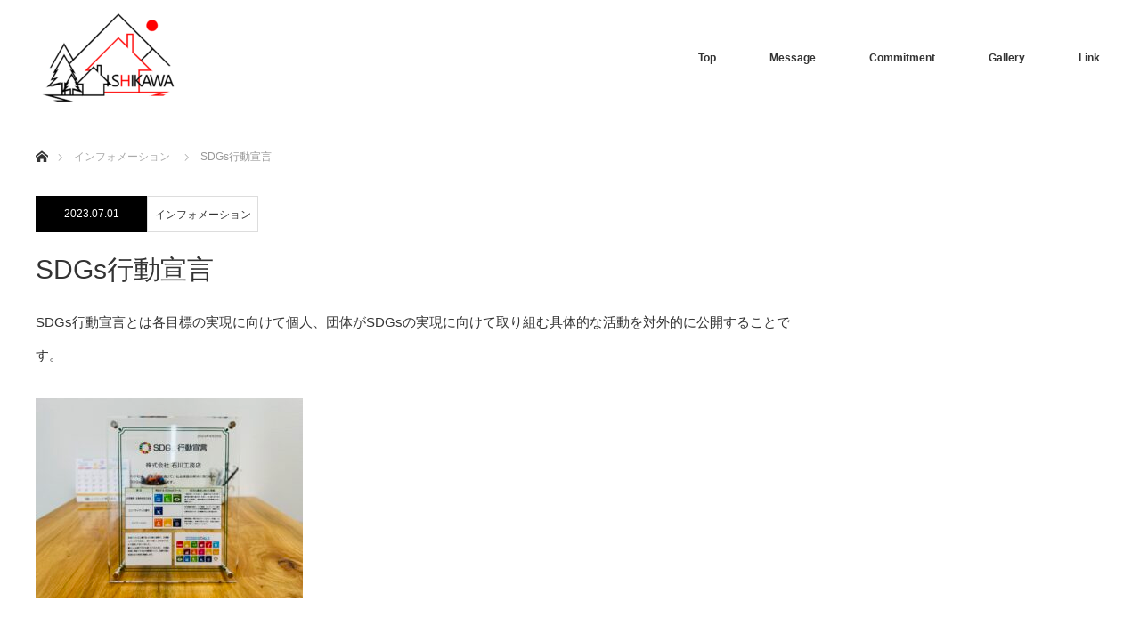

--- FILE ---
content_type: text/html; charset=UTF-8
request_url: https://ishikawa-yamagata.com/info/sdgs%E8%A1%8C%E5%8B%95%E5%AE%A3%E8%A8%80/
body_size: 13099
content:
<!DOCTYPE html>
<html class="pc" lang="ja">
<head>
<meta charset="UTF-8">
<!--[if IE]><meta http-equiv="X-UA-Compatible" content="IE=edge"><![endif]-->
<meta name="viewport" content="width=device-width">
<title>SDGs行動宣言 | 株式会社石川工務店</title>
<meta name="description" content="SDGs行動宣言とは各目標の実現に向けて個人、団体がSDGsの実現に向けて取り組む具体的な活動を対外的に公開することです。我が社ではこのような企業活動を通して、社会課題の解決に取り組みSDGs達成を目指します。">
<link rel="pingback" href="https://ishikawa-yamagata.com/xmlrpc.php">
<!-- Google tag (gtag.js) --><script async src="https://www.googletagmanager.com/gtag/js?id=G-LP88998E5J"></script><script>window.dataLayer = window.dataLayer || [];function gtag(){dataLayer.push(arguments);}gtag('js', new Date());gtag('config', 'G-LP88998E5J');</script>
<meta name='robots' content='max-image-preview:large' />
<link rel="alternate" type="application/rss+xml" title="株式会社石川工務店 &raquo; フィード" href="https://ishikawa-yamagata.com/feed/" />
<link rel="alternate" type="application/rss+xml" title="株式会社石川工務店 &raquo; コメントフィード" href="https://ishikawa-yamagata.com/comments/feed/" />
<link rel="alternate" title="oEmbed (JSON)" type="application/json+oembed" href="https://ishikawa-yamagata.com/wp-json/oembed/1.0/embed?url=https%3A%2F%2Fishikawa-yamagata.com%2Finfo%2Fsdgs%25e8%25a1%258c%25e5%258b%2595%25e5%25ae%25a3%25e8%25a8%2580%2F" />
<link rel="alternate" title="oEmbed (XML)" type="text/xml+oembed" href="https://ishikawa-yamagata.com/wp-json/oembed/1.0/embed?url=https%3A%2F%2Fishikawa-yamagata.com%2Finfo%2Fsdgs%25e8%25a1%258c%25e5%258b%2595%25e5%25ae%25a3%25e8%25a8%2580%2F&#038;format=xml" />
<meta name="description" content="SDGs行動宣言とは各目標の実現に向けて個人、団体がSDGsの実現に向けて取り組む具体的な活動を対外的に公開することです。我が社ではこのような企業活動を通して、社会課題の解決に取り組みSDGs達成を目指します。" /><style id='wp-img-auto-sizes-contain-inline-css' type='text/css'>
img:is([sizes=auto i],[sizes^="auto," i]){contain-intrinsic-size:3000px 1500px}
/*# sourceURL=wp-img-auto-sizes-contain-inline-css */
</style>
<link rel='stylesheet' id='style-css' href='https://ishikawa-yamagata.com/wp-content/themes/monolith_tcd042/style.css?ver=1.8.3' type='text/css' media='all' />
<link rel='stylesheet' id='vkExUnit_common_style-css' href='https://ishikawa-yamagata.com/wp-content/plugins/vk-all-in-one-expansion-unit/assets/css/vkExUnit_style.css?ver=9.99.3.0' type='text/css' media='all' />
<style id='vkExUnit_common_style-inline-css' type='text/css'>
.veu_promotion-alert__content--text { border: 1px solid rgba(0,0,0,0.125); padding: 0.5em 1em; border-radius: var(--vk-size-radius); margin-bottom: var(--vk-margin-block-bottom); font-size: 0.875rem; } /* Alert Content部分に段落タグを入れた場合に最後の段落の余白を0にする */ .veu_promotion-alert__content--text p:last-of-type{ margin-bottom:0; margin-top: 0; }
:root {--ver_page_top_button_url:url(https://ishikawa-yamagata.com/wp-content/plugins/vk-all-in-one-expansion-unit/assets/images/to-top-btn-icon.svg);}@font-face {font-weight: normal;font-style: normal;font-family: "vk_sns";src: url("https://ishikawa-yamagata.com/wp-content/plugins/vk-all-in-one-expansion-unit/inc/sns/icons/fonts/vk_sns.eot?-bq20cj");src: url("https://ishikawa-yamagata.com/wp-content/plugins/vk-all-in-one-expansion-unit/inc/sns/icons/fonts/vk_sns.eot?#iefix-bq20cj") format("embedded-opentype"),url("https://ishikawa-yamagata.com/wp-content/plugins/vk-all-in-one-expansion-unit/inc/sns/icons/fonts/vk_sns.woff?-bq20cj") format("woff"),url("https://ishikawa-yamagata.com/wp-content/plugins/vk-all-in-one-expansion-unit/inc/sns/icons/fonts/vk_sns.ttf?-bq20cj") format("truetype"),url("https://ishikawa-yamagata.com/wp-content/plugins/vk-all-in-one-expansion-unit/inc/sns/icons/fonts/vk_sns.svg?-bq20cj#vk_sns") format("svg");}
/*# sourceURL=vkExUnit_common_style-inline-css */
</style>
<style id='wp-emoji-styles-inline-css' type='text/css'>

	img.wp-smiley, img.emoji {
		display: inline !important;
		border: none !important;
		box-shadow: none !important;
		height: 1em !important;
		width: 1em !important;
		margin: 0 0.07em !important;
		vertical-align: -0.1em !important;
		background: none !important;
		padding: 0 !important;
	}
/*# sourceURL=wp-emoji-styles-inline-css */
</style>
<style id='wp-block-library-inline-css' type='text/css'>
:root{--wp-block-synced-color:#7a00df;--wp-block-synced-color--rgb:122,0,223;--wp-bound-block-color:var(--wp-block-synced-color);--wp-editor-canvas-background:#ddd;--wp-admin-theme-color:#007cba;--wp-admin-theme-color--rgb:0,124,186;--wp-admin-theme-color-darker-10:#006ba1;--wp-admin-theme-color-darker-10--rgb:0,107,160.5;--wp-admin-theme-color-darker-20:#005a87;--wp-admin-theme-color-darker-20--rgb:0,90,135;--wp-admin-border-width-focus:2px}@media (min-resolution:192dpi){:root{--wp-admin-border-width-focus:1.5px}}.wp-element-button{cursor:pointer}:root .has-very-light-gray-background-color{background-color:#eee}:root .has-very-dark-gray-background-color{background-color:#313131}:root .has-very-light-gray-color{color:#eee}:root .has-very-dark-gray-color{color:#313131}:root .has-vivid-green-cyan-to-vivid-cyan-blue-gradient-background{background:linear-gradient(135deg,#00d084,#0693e3)}:root .has-purple-crush-gradient-background{background:linear-gradient(135deg,#34e2e4,#4721fb 50%,#ab1dfe)}:root .has-hazy-dawn-gradient-background{background:linear-gradient(135deg,#faaca8,#dad0ec)}:root .has-subdued-olive-gradient-background{background:linear-gradient(135deg,#fafae1,#67a671)}:root .has-atomic-cream-gradient-background{background:linear-gradient(135deg,#fdd79a,#004a59)}:root .has-nightshade-gradient-background{background:linear-gradient(135deg,#330968,#31cdcf)}:root .has-midnight-gradient-background{background:linear-gradient(135deg,#020381,#2874fc)}:root{--wp--preset--font-size--normal:16px;--wp--preset--font-size--huge:42px}.has-regular-font-size{font-size:1em}.has-larger-font-size{font-size:2.625em}.has-normal-font-size{font-size:var(--wp--preset--font-size--normal)}.has-huge-font-size{font-size:var(--wp--preset--font-size--huge)}.has-text-align-center{text-align:center}.has-text-align-left{text-align:left}.has-text-align-right{text-align:right}.has-fit-text{white-space:nowrap!important}#end-resizable-editor-section{display:none}.aligncenter{clear:both}.items-justified-left{justify-content:flex-start}.items-justified-center{justify-content:center}.items-justified-right{justify-content:flex-end}.items-justified-space-between{justify-content:space-between}.screen-reader-text{border:0;clip-path:inset(50%);height:1px;margin:-1px;overflow:hidden;padding:0;position:absolute;width:1px;word-wrap:normal!important}.screen-reader-text:focus{background-color:#ddd;clip-path:none;color:#444;display:block;font-size:1em;height:auto;left:5px;line-height:normal;padding:15px 23px 14px;text-decoration:none;top:5px;width:auto;z-index:100000}html :where(.has-border-color){border-style:solid}html :where([style*=border-top-color]){border-top-style:solid}html :where([style*=border-right-color]){border-right-style:solid}html :where([style*=border-bottom-color]){border-bottom-style:solid}html :where([style*=border-left-color]){border-left-style:solid}html :where([style*=border-width]){border-style:solid}html :where([style*=border-top-width]){border-top-style:solid}html :where([style*=border-right-width]){border-right-style:solid}html :where([style*=border-bottom-width]){border-bottom-style:solid}html :where([style*=border-left-width]){border-left-style:solid}html :where(img[class*=wp-image-]){height:auto;max-width:100%}:where(figure){margin:0 0 1em}html :where(.is-position-sticky){--wp-admin--admin-bar--position-offset:var(--wp-admin--admin-bar--height,0px)}@media screen and (max-width:600px){html :where(.is-position-sticky){--wp-admin--admin-bar--position-offset:0px}}

/*# sourceURL=wp-block-library-inline-css */
</style><style id='wp-block-image-inline-css' type='text/css'>
.wp-block-image>a,.wp-block-image>figure>a{display:inline-block}.wp-block-image img{box-sizing:border-box;height:auto;max-width:100%;vertical-align:bottom}@media not (prefers-reduced-motion){.wp-block-image img.hide{visibility:hidden}.wp-block-image img.show{animation:show-content-image .4s}}.wp-block-image[style*=border-radius] img,.wp-block-image[style*=border-radius]>a{border-radius:inherit}.wp-block-image.has-custom-border img{box-sizing:border-box}.wp-block-image.aligncenter{text-align:center}.wp-block-image.alignfull>a,.wp-block-image.alignwide>a{width:100%}.wp-block-image.alignfull img,.wp-block-image.alignwide img{height:auto;width:100%}.wp-block-image .aligncenter,.wp-block-image .alignleft,.wp-block-image .alignright,.wp-block-image.aligncenter,.wp-block-image.alignleft,.wp-block-image.alignright{display:table}.wp-block-image .aligncenter>figcaption,.wp-block-image .alignleft>figcaption,.wp-block-image .alignright>figcaption,.wp-block-image.aligncenter>figcaption,.wp-block-image.alignleft>figcaption,.wp-block-image.alignright>figcaption{caption-side:bottom;display:table-caption}.wp-block-image .alignleft{float:left;margin:.5em 1em .5em 0}.wp-block-image .alignright{float:right;margin:.5em 0 .5em 1em}.wp-block-image .aligncenter{margin-left:auto;margin-right:auto}.wp-block-image :where(figcaption){margin-bottom:1em;margin-top:.5em}.wp-block-image.is-style-circle-mask img{border-radius:9999px}@supports ((-webkit-mask-image:none) or (mask-image:none)) or (-webkit-mask-image:none){.wp-block-image.is-style-circle-mask img{border-radius:0;-webkit-mask-image:url('data:image/svg+xml;utf8,<svg viewBox="0 0 100 100" xmlns="http://www.w3.org/2000/svg"><circle cx="50" cy="50" r="50"/></svg>');mask-image:url('data:image/svg+xml;utf8,<svg viewBox="0 0 100 100" xmlns="http://www.w3.org/2000/svg"><circle cx="50" cy="50" r="50"/></svg>');mask-mode:alpha;-webkit-mask-position:center;mask-position:center;-webkit-mask-repeat:no-repeat;mask-repeat:no-repeat;-webkit-mask-size:contain;mask-size:contain}}:root :where(.wp-block-image.is-style-rounded img,.wp-block-image .is-style-rounded img){border-radius:9999px}.wp-block-image figure{margin:0}.wp-lightbox-container{display:flex;flex-direction:column;position:relative}.wp-lightbox-container img{cursor:zoom-in}.wp-lightbox-container img:hover+button{opacity:1}.wp-lightbox-container button{align-items:center;backdrop-filter:blur(16px) saturate(180%);background-color:#5a5a5a40;border:none;border-radius:4px;cursor:zoom-in;display:flex;height:20px;justify-content:center;opacity:0;padding:0;position:absolute;right:16px;text-align:center;top:16px;width:20px;z-index:100}@media not (prefers-reduced-motion){.wp-lightbox-container button{transition:opacity .2s ease}}.wp-lightbox-container button:focus-visible{outline:3px auto #5a5a5a40;outline:3px auto -webkit-focus-ring-color;outline-offset:3px}.wp-lightbox-container button:hover{cursor:pointer;opacity:1}.wp-lightbox-container button:focus{opacity:1}.wp-lightbox-container button:focus,.wp-lightbox-container button:hover,.wp-lightbox-container button:not(:hover):not(:active):not(.has-background){background-color:#5a5a5a40;border:none}.wp-lightbox-overlay{box-sizing:border-box;cursor:zoom-out;height:100vh;left:0;overflow:hidden;position:fixed;top:0;visibility:hidden;width:100%;z-index:100000}.wp-lightbox-overlay .close-button{align-items:center;cursor:pointer;display:flex;justify-content:center;min-height:40px;min-width:40px;padding:0;position:absolute;right:calc(env(safe-area-inset-right) + 16px);top:calc(env(safe-area-inset-top) + 16px);z-index:5000000}.wp-lightbox-overlay .close-button:focus,.wp-lightbox-overlay .close-button:hover,.wp-lightbox-overlay .close-button:not(:hover):not(:active):not(.has-background){background:none;border:none}.wp-lightbox-overlay .lightbox-image-container{height:var(--wp--lightbox-container-height);left:50%;overflow:hidden;position:absolute;top:50%;transform:translate(-50%,-50%);transform-origin:top left;width:var(--wp--lightbox-container-width);z-index:9999999999}.wp-lightbox-overlay .wp-block-image{align-items:center;box-sizing:border-box;display:flex;height:100%;justify-content:center;margin:0;position:relative;transform-origin:0 0;width:100%;z-index:3000000}.wp-lightbox-overlay .wp-block-image img{height:var(--wp--lightbox-image-height);min-height:var(--wp--lightbox-image-height);min-width:var(--wp--lightbox-image-width);width:var(--wp--lightbox-image-width)}.wp-lightbox-overlay .wp-block-image figcaption{display:none}.wp-lightbox-overlay button{background:none;border:none}.wp-lightbox-overlay .scrim{background-color:#fff;height:100%;opacity:.9;position:absolute;width:100%;z-index:2000000}.wp-lightbox-overlay.active{visibility:visible}@media not (prefers-reduced-motion){.wp-lightbox-overlay.active{animation:turn-on-visibility .25s both}.wp-lightbox-overlay.active img{animation:turn-on-visibility .35s both}.wp-lightbox-overlay.show-closing-animation:not(.active){animation:turn-off-visibility .35s both}.wp-lightbox-overlay.show-closing-animation:not(.active) img{animation:turn-off-visibility .25s both}.wp-lightbox-overlay.zoom.active{animation:none;opacity:1;visibility:visible}.wp-lightbox-overlay.zoom.active .lightbox-image-container{animation:lightbox-zoom-in .4s}.wp-lightbox-overlay.zoom.active .lightbox-image-container img{animation:none}.wp-lightbox-overlay.zoom.active .scrim{animation:turn-on-visibility .4s forwards}.wp-lightbox-overlay.zoom.show-closing-animation:not(.active){animation:none}.wp-lightbox-overlay.zoom.show-closing-animation:not(.active) .lightbox-image-container{animation:lightbox-zoom-out .4s}.wp-lightbox-overlay.zoom.show-closing-animation:not(.active) .lightbox-image-container img{animation:none}.wp-lightbox-overlay.zoom.show-closing-animation:not(.active) .scrim{animation:turn-off-visibility .4s forwards}}@keyframes show-content-image{0%{visibility:hidden}99%{visibility:hidden}to{visibility:visible}}@keyframes turn-on-visibility{0%{opacity:0}to{opacity:1}}@keyframes turn-off-visibility{0%{opacity:1;visibility:visible}99%{opacity:0;visibility:visible}to{opacity:0;visibility:hidden}}@keyframes lightbox-zoom-in{0%{transform:translate(calc((-100vw + var(--wp--lightbox-scrollbar-width))/2 + var(--wp--lightbox-initial-left-position)),calc(-50vh + var(--wp--lightbox-initial-top-position))) scale(var(--wp--lightbox-scale))}to{transform:translate(-50%,-50%) scale(1)}}@keyframes lightbox-zoom-out{0%{transform:translate(-50%,-50%) scale(1);visibility:visible}99%{visibility:visible}to{transform:translate(calc((-100vw + var(--wp--lightbox-scrollbar-width))/2 + var(--wp--lightbox-initial-left-position)),calc(-50vh + var(--wp--lightbox-initial-top-position))) scale(var(--wp--lightbox-scale));visibility:hidden}}
/*# sourceURL=https://ishikawa-yamagata.com/wp-includes/blocks/image/style.min.css */
</style>
<style id='global-styles-inline-css' type='text/css'>
:root{--wp--preset--aspect-ratio--square: 1;--wp--preset--aspect-ratio--4-3: 4/3;--wp--preset--aspect-ratio--3-4: 3/4;--wp--preset--aspect-ratio--3-2: 3/2;--wp--preset--aspect-ratio--2-3: 2/3;--wp--preset--aspect-ratio--16-9: 16/9;--wp--preset--aspect-ratio--9-16: 9/16;--wp--preset--color--black: #000000;--wp--preset--color--cyan-bluish-gray: #abb8c3;--wp--preset--color--white: #ffffff;--wp--preset--color--pale-pink: #f78da7;--wp--preset--color--vivid-red: #cf2e2e;--wp--preset--color--luminous-vivid-orange: #ff6900;--wp--preset--color--luminous-vivid-amber: #fcb900;--wp--preset--color--light-green-cyan: #7bdcb5;--wp--preset--color--vivid-green-cyan: #00d084;--wp--preset--color--pale-cyan-blue: #8ed1fc;--wp--preset--color--vivid-cyan-blue: #0693e3;--wp--preset--color--vivid-purple: #9b51e0;--wp--preset--gradient--vivid-cyan-blue-to-vivid-purple: linear-gradient(135deg,rgb(6,147,227) 0%,rgb(155,81,224) 100%);--wp--preset--gradient--light-green-cyan-to-vivid-green-cyan: linear-gradient(135deg,rgb(122,220,180) 0%,rgb(0,208,130) 100%);--wp--preset--gradient--luminous-vivid-amber-to-luminous-vivid-orange: linear-gradient(135deg,rgb(252,185,0) 0%,rgb(255,105,0) 100%);--wp--preset--gradient--luminous-vivid-orange-to-vivid-red: linear-gradient(135deg,rgb(255,105,0) 0%,rgb(207,46,46) 100%);--wp--preset--gradient--very-light-gray-to-cyan-bluish-gray: linear-gradient(135deg,rgb(238,238,238) 0%,rgb(169,184,195) 100%);--wp--preset--gradient--cool-to-warm-spectrum: linear-gradient(135deg,rgb(74,234,220) 0%,rgb(151,120,209) 20%,rgb(207,42,186) 40%,rgb(238,44,130) 60%,rgb(251,105,98) 80%,rgb(254,248,76) 100%);--wp--preset--gradient--blush-light-purple: linear-gradient(135deg,rgb(255,206,236) 0%,rgb(152,150,240) 100%);--wp--preset--gradient--blush-bordeaux: linear-gradient(135deg,rgb(254,205,165) 0%,rgb(254,45,45) 50%,rgb(107,0,62) 100%);--wp--preset--gradient--luminous-dusk: linear-gradient(135deg,rgb(255,203,112) 0%,rgb(199,81,192) 50%,rgb(65,88,208) 100%);--wp--preset--gradient--pale-ocean: linear-gradient(135deg,rgb(255,245,203) 0%,rgb(182,227,212) 50%,rgb(51,167,181) 100%);--wp--preset--gradient--electric-grass: linear-gradient(135deg,rgb(202,248,128) 0%,rgb(113,206,126) 100%);--wp--preset--gradient--midnight: linear-gradient(135deg,rgb(2,3,129) 0%,rgb(40,116,252) 100%);--wp--preset--font-size--small: 13px;--wp--preset--font-size--medium: 20px;--wp--preset--font-size--large: 36px;--wp--preset--font-size--x-large: 42px;--wp--preset--spacing--20: 0.44rem;--wp--preset--spacing--30: 0.67rem;--wp--preset--spacing--40: 1rem;--wp--preset--spacing--50: 1.5rem;--wp--preset--spacing--60: 2.25rem;--wp--preset--spacing--70: 3.38rem;--wp--preset--spacing--80: 5.06rem;--wp--preset--shadow--natural: 6px 6px 9px rgba(0, 0, 0, 0.2);--wp--preset--shadow--deep: 12px 12px 50px rgba(0, 0, 0, 0.4);--wp--preset--shadow--sharp: 6px 6px 0px rgba(0, 0, 0, 0.2);--wp--preset--shadow--outlined: 6px 6px 0px -3px rgb(255, 255, 255), 6px 6px rgb(0, 0, 0);--wp--preset--shadow--crisp: 6px 6px 0px rgb(0, 0, 0);}:where(.is-layout-flex){gap: 0.5em;}:where(.is-layout-grid){gap: 0.5em;}body .is-layout-flex{display: flex;}.is-layout-flex{flex-wrap: wrap;align-items: center;}.is-layout-flex > :is(*, div){margin: 0;}body .is-layout-grid{display: grid;}.is-layout-grid > :is(*, div){margin: 0;}:where(.wp-block-columns.is-layout-flex){gap: 2em;}:where(.wp-block-columns.is-layout-grid){gap: 2em;}:where(.wp-block-post-template.is-layout-flex){gap: 1.25em;}:where(.wp-block-post-template.is-layout-grid){gap: 1.25em;}.has-black-color{color: var(--wp--preset--color--black) !important;}.has-cyan-bluish-gray-color{color: var(--wp--preset--color--cyan-bluish-gray) !important;}.has-white-color{color: var(--wp--preset--color--white) !important;}.has-pale-pink-color{color: var(--wp--preset--color--pale-pink) !important;}.has-vivid-red-color{color: var(--wp--preset--color--vivid-red) !important;}.has-luminous-vivid-orange-color{color: var(--wp--preset--color--luminous-vivid-orange) !important;}.has-luminous-vivid-amber-color{color: var(--wp--preset--color--luminous-vivid-amber) !important;}.has-light-green-cyan-color{color: var(--wp--preset--color--light-green-cyan) !important;}.has-vivid-green-cyan-color{color: var(--wp--preset--color--vivid-green-cyan) !important;}.has-pale-cyan-blue-color{color: var(--wp--preset--color--pale-cyan-blue) !important;}.has-vivid-cyan-blue-color{color: var(--wp--preset--color--vivid-cyan-blue) !important;}.has-vivid-purple-color{color: var(--wp--preset--color--vivid-purple) !important;}.has-black-background-color{background-color: var(--wp--preset--color--black) !important;}.has-cyan-bluish-gray-background-color{background-color: var(--wp--preset--color--cyan-bluish-gray) !important;}.has-white-background-color{background-color: var(--wp--preset--color--white) !important;}.has-pale-pink-background-color{background-color: var(--wp--preset--color--pale-pink) !important;}.has-vivid-red-background-color{background-color: var(--wp--preset--color--vivid-red) !important;}.has-luminous-vivid-orange-background-color{background-color: var(--wp--preset--color--luminous-vivid-orange) !important;}.has-luminous-vivid-amber-background-color{background-color: var(--wp--preset--color--luminous-vivid-amber) !important;}.has-light-green-cyan-background-color{background-color: var(--wp--preset--color--light-green-cyan) !important;}.has-vivid-green-cyan-background-color{background-color: var(--wp--preset--color--vivid-green-cyan) !important;}.has-pale-cyan-blue-background-color{background-color: var(--wp--preset--color--pale-cyan-blue) !important;}.has-vivid-cyan-blue-background-color{background-color: var(--wp--preset--color--vivid-cyan-blue) !important;}.has-vivid-purple-background-color{background-color: var(--wp--preset--color--vivid-purple) !important;}.has-black-border-color{border-color: var(--wp--preset--color--black) !important;}.has-cyan-bluish-gray-border-color{border-color: var(--wp--preset--color--cyan-bluish-gray) !important;}.has-white-border-color{border-color: var(--wp--preset--color--white) !important;}.has-pale-pink-border-color{border-color: var(--wp--preset--color--pale-pink) !important;}.has-vivid-red-border-color{border-color: var(--wp--preset--color--vivid-red) !important;}.has-luminous-vivid-orange-border-color{border-color: var(--wp--preset--color--luminous-vivid-orange) !important;}.has-luminous-vivid-amber-border-color{border-color: var(--wp--preset--color--luminous-vivid-amber) !important;}.has-light-green-cyan-border-color{border-color: var(--wp--preset--color--light-green-cyan) !important;}.has-vivid-green-cyan-border-color{border-color: var(--wp--preset--color--vivid-green-cyan) !important;}.has-pale-cyan-blue-border-color{border-color: var(--wp--preset--color--pale-cyan-blue) !important;}.has-vivid-cyan-blue-border-color{border-color: var(--wp--preset--color--vivid-cyan-blue) !important;}.has-vivid-purple-border-color{border-color: var(--wp--preset--color--vivid-purple) !important;}.has-vivid-cyan-blue-to-vivid-purple-gradient-background{background: var(--wp--preset--gradient--vivid-cyan-blue-to-vivid-purple) !important;}.has-light-green-cyan-to-vivid-green-cyan-gradient-background{background: var(--wp--preset--gradient--light-green-cyan-to-vivid-green-cyan) !important;}.has-luminous-vivid-amber-to-luminous-vivid-orange-gradient-background{background: var(--wp--preset--gradient--luminous-vivid-amber-to-luminous-vivid-orange) !important;}.has-luminous-vivid-orange-to-vivid-red-gradient-background{background: var(--wp--preset--gradient--luminous-vivid-orange-to-vivid-red) !important;}.has-very-light-gray-to-cyan-bluish-gray-gradient-background{background: var(--wp--preset--gradient--very-light-gray-to-cyan-bluish-gray) !important;}.has-cool-to-warm-spectrum-gradient-background{background: var(--wp--preset--gradient--cool-to-warm-spectrum) !important;}.has-blush-light-purple-gradient-background{background: var(--wp--preset--gradient--blush-light-purple) !important;}.has-blush-bordeaux-gradient-background{background: var(--wp--preset--gradient--blush-bordeaux) !important;}.has-luminous-dusk-gradient-background{background: var(--wp--preset--gradient--luminous-dusk) !important;}.has-pale-ocean-gradient-background{background: var(--wp--preset--gradient--pale-ocean) !important;}.has-electric-grass-gradient-background{background: var(--wp--preset--gradient--electric-grass) !important;}.has-midnight-gradient-background{background: var(--wp--preset--gradient--midnight) !important;}.has-small-font-size{font-size: var(--wp--preset--font-size--small) !important;}.has-medium-font-size{font-size: var(--wp--preset--font-size--medium) !important;}.has-large-font-size{font-size: var(--wp--preset--font-size--large) !important;}.has-x-large-font-size{font-size: var(--wp--preset--font-size--x-large) !important;}
/*# sourceURL=global-styles-inline-css */
</style>

<style id='classic-theme-styles-inline-css' type='text/css'>
/*! This file is auto-generated */
.wp-block-button__link{color:#fff;background-color:#32373c;border-radius:9999px;box-shadow:none;text-decoration:none;padding:calc(.667em + 2px) calc(1.333em + 2px);font-size:1.125em}.wp-block-file__button{background:#32373c;color:#fff;text-decoration:none}
/*# sourceURL=/wp-includes/css/classic-themes.min.css */
</style>
<link rel='stylesheet' id='veu-cta-css' href='https://ishikawa-yamagata.com/wp-content/plugins/vk-all-in-one-expansion-unit/inc/call-to-action/package/assets/css/style.css?ver=9.99.3.0' type='text/css' media='all' />
<script type="text/javascript" src="https://ishikawa-yamagata.com/wp-includes/js/jquery/jquery.min.js?ver=3.7.1" id="jquery-core-js"></script>
<script type="text/javascript" src="https://ishikawa-yamagata.com/wp-includes/js/jquery/jquery-migrate.min.js?ver=3.4.1" id="jquery-migrate-js"></script>
<link rel="https://api.w.org/" href="https://ishikawa-yamagata.com/wp-json/" /><link rel="canonical" href="https://ishikawa-yamagata.com/info/sdgs%e8%a1%8c%e5%8b%95%e5%ae%a3%e8%a8%80/" />
<link rel='shortlink' href='https://ishikawa-yamagata.com/?p=547' />

<link rel="stylesheet" href="https://ishikawa-yamagata.com/wp-content/themes/monolith_tcd042/css/design-plus.css?ver=1.8.3">
<link rel="stylesheet" href="https://ishikawa-yamagata.com/wp-content/themes/monolith_tcd042/css/sns-botton.css?ver=1.8.3">
<link rel="stylesheet" href="https://fonts.googleapis.com/css?family=Roboto:100,300">
<link rel="stylesheet" media="screen and (max-width:770px)" href="https://ishikawa-yamagata.com/wp-content/themes/monolith_tcd042/css/responsive.css?ver=1.8.3">
<link rel="stylesheet" media="screen and (max-width:770px)" href="https://ishikawa-yamagata.com/wp-content/themes/monolith_tcd042/css/footer-bar.css?ver=1.8.3">

<script src="https://ishikawa-yamagata.com/wp-content/themes/monolith_tcd042/js/jquery.easing.1.3.js?ver=1.8.3"></script>
<script src="https://ishikawa-yamagata.com/wp-content/themes/monolith_tcd042/js/jscript.js?ver=1.8.3"></script>
<script src="https://ishikawa-yamagata.com/wp-content/themes/monolith_tcd042/js/comment.js?ver=1.8.3"></script>

<style type="text/css">
body, input, textarea { font-family: Arial, "Hiragino Kaku Gothic ProN", "ヒラギノ角ゴ ProN W3", "メイリオ", Meiryo, sans-serif; }
.rich_font { font-family: Arial, "Hiragino Kaku Gothic ProN", "ヒラギノ角ゴ ProN W3", "メイリオ", Meiryo, sans-serif; font-weight: normal; }

body { font-size:15px; }

.pc #header .logo { font-size:21px; }
.pc #footer_top .logo { font-size:21px; }
.mobile #header .logo { font-size:18px; }
#footer_top { background: #F7F7F7; }


#blog_list li .image img, #related_post li a.image img, .styled_post_list1 .image img, #recent_news .image img, .project_list_widget .image img, .index_box_list .image img, #project_list .image img, #previous_next_post .image img {
  -webkit-transition: all 0.75s ease; -moz-transition: all 0.75s ease; transition: all 0.75s ease;
  -webkit-transform: scale(1); -moz-transform: scale(1); -ms-transform: scale(1); -o-transform: scale(1); transform: scale(1);
  -webkit-backface-visibility:hidden; backface-visibility:hidden;
}
#blog_list li .image:hover img, #related_post li a.image:hover img, .styled_post_list1 .image:hover img, #recent_news .image:hover img, .project_list_widget .image:hover img, .index_box_list .image:hover img, #project_list li:hover img, #previous_next_post .image:hover img {
  -webkit-transform: scale(1.2); -moz-transform: scale(1.2); -ms-transform: scale(1.2); -o-transform: scale(1.2); transform: scale(1.2);
}

.pc #global_menu > ul > li > a { color:#333333; }

#post_title { font-size:30px; }
.post_content { font-size:15px; }

a:hover, #comment_header ul li a:hover, .pc #global_menu > ul > li.active > a, .pc #global_menu li.current-menu-item > a, .pc #global_menu > ul > li > a:hover, #header_logo .logo a:hover, #bread_crumb li.home a:hover:before, #bread_crumb li a:hover,
 #archive_news_list li a .entry-date, #related_post li .title a:hover, #comment_headline, #footer_widget .footer_headline, .index_news_list ol a .entry-date, .footer_menu li:first-child a, .footer_menu li:only-child a, .color_headline, #project_title, #project_list .title span.project_title, .post_content a
  { color:#00698C; }

.post_content a:hover
{ color:#00516C; }

.pc #global_menu ul ul a, #return_top a:hover, .next_page_link a:hover, .collapse_category_list li a:hover .count, .slick-arrow:hover, #blog_list .category a:hover, #index_blog .index_blog_link:hover, #footer_address .button:hover, #post_meta_top .category a:hover,
 #archive_news_list .headline, .side_headline, #previous_next_page a:hover, .page_navi a:hover, .page_navi span.current, .page_navi p.back a:hover, .collapse_category_list li a:hover .count, .mobile #global_menu li a:hover,
  #wp-calendar td a:hover, #wp-calendar #prev a:hover, #wp-calendar #next a:hover, .widget_search #search-btn input:hover, .widget_search #searchsubmit:hover, .side_widget.google_search #searchsubmit:hover,
   #submit_comment:hover, #comment_header ul li a:hover, #comment_header ul li.comment_switch_active a, #comment_header #comment_closed p, #post_pagination a:hover, #post_pagination p, a.menu_button:hover, .mobile .footer_menu a:hover, .mobile #footer_menu_bottom li a:hover,
  .project_pager a:hover, #project_catgory_sort li a.active, #project_catgory_sort li a:hover, #project_catgory_sort li.current-cat a, #project_side_content h3
 { background-color:#00698C; }

.pc #global_menu ul ul a:hover, .index_news_list a.archive_link:hover
 { background-color:#00516C; }

#recent_news .headline, .index_news_list .headline, #blog_list .date, #post_meta_top .date, #related_post
 { background-color:#000000; }

.index_news_list a.archive_link, #index_blog .index_blog_link, .page_navi p.back a
{ background-color:#BBBBBB; }

#comment_textarea textarea:focus, #guest_info input:focus, #comment_header ul li a:hover, #comment_header ul li.comment_switch_active a, #comment_header #comment_closed p, #post_meta_top .category a:hover, #project_catgory_sort .current-cat, #project_catgory_sort li:hover, #project_catgory_sort .current-cat:last-child, #post_pagination p, #post_pagination a:hover, .page_navi span.current, .page_navi a:hover
 { border-color:#00698C; }
#project_catgory_sort .current-cat + li, #project_catgory_sort li:hover + li, .page_navi .current-cat + li a
{ border-left-color:#00698C; }

@media screen and (max-width:600px) {
  #project_catgory_sort .current-cat { border-right-color:#00698C!important; }
}

#comment_header ul li.comment_switch_active a:after, #comment_header #comment_closed p:after
 { border-color:#00698C transparent transparent transparent; }

.collapse_category_list li a:before
 { border-color: transparent transparent transparent #00698C; }


#site_loader_spinner { border:4px solid rgba(0,105,140,0.2); border-top-color:#00698C; }



</style>





<style type="text/css"></style><!-- [ VK All in One Expansion Unit OGP ] -->
<meta property="og:site_name" content="株式会社石川工務店" />
<meta property="og:url" content="https://ishikawa-yamagata.com/info/sdgs%e8%a1%8c%e5%8b%95%e5%ae%a3%e8%a8%80/" />
<meta property="og:title" content="SDGs行動宣言 | 株式会社石川工務店" />
<meta property="og:description" content="SDGs行動宣言とは各目標の実現に向けて個人、団体がSDGsの実現に向けて取り組む具体的な活動を対外的に公開することです。我が社ではこのような企業活動を通して、社会課題の解決に取り組みSDGs達成を目指します。" />
<meta property="og:type" content="article" />
<!-- [ / VK All in One Expansion Unit OGP ] -->
<!-- [ VK All in One Expansion Unit twitter card ] -->
<meta name="twitter:card" content="summary_large_image">
<meta name="twitter:description" content="SDGs行動宣言とは各目標の実現に向けて個人、団体がSDGsの実現に向けて取り組む具体的な活動を対外的に公開することです。我が社ではこのような企業活動を通して、社会課題の解決に取り組みSDGs達成を目指します。">
<meta name="twitter:title" content="SDGs行動宣言 | 株式会社石川工務店">
<meta name="twitter:url" content="https://ishikawa-yamagata.com/info/sdgs%e8%a1%8c%e5%8b%95%e5%ae%a3%e8%a8%80/">
	<meta name="twitter:domain" content="ishikawa-yamagata.com">
	<!-- [ / VK All in One Expansion Unit twitter card ] -->
	<link rel="icon" href="https://ishikawa-yamagata.com/wp-content/uploads/2021/10/cropped-IMG_7982-3-e1633094152775-32x32.png" sizes="32x32" />
<link rel="icon" href="https://ishikawa-yamagata.com/wp-content/uploads/2021/10/cropped-IMG_7982-3-e1633094152775-192x192.png" sizes="192x192" />
<link rel="apple-touch-icon" href="https://ishikawa-yamagata.com/wp-content/uploads/2021/10/cropped-IMG_7982-3-e1633094152775-180x180.png" />
<meta name="msapplication-TileImage" content="https://ishikawa-yamagata.com/wp-content/uploads/2021/10/cropped-IMG_7982-3-e1633094152775-270x270.png" />
<!-- [ VK All in One Expansion Unit Article Structure Data ] --><script type="application/ld+json">{"@context":"https://schema.org/","@type":"Article","headline":"SDGs行動宣言","image":"","datePublished":"2023-07-01T10:55:50+09:00","dateModified":"2023-07-01T10:55:50+09:00","author":{"@type":"","name":"ishikawa","url":"https://ishikawa-yamagata.com/","sameAs":""}}</script><!-- [ / VK All in One Expansion Unit Article Structure Data ] --></head>
<body id="body" class="wp-singular info-template-default single single-info postid-547 wp-theme-monolith_tcd042 post-name-sdgs%e8%a1%8c%e5%8b%95%e5%ae%a3%e8%a8%80 post-type-info">


 <div id="header" style="background-color: rgba(255, 255, 255, 0.7);">
  <div id="header_inner" class="clearfix">
   <div id="logo_image">
 <h1 class="logo">
  <a href="https://ishikawa-yamagata.com/" title="株式会社石川工務店" data-label="株式会社石川工務店"><img class="h_logo" src="https://ishikawa-yamagata.com/wp-content/uploads/2021/10/IMG_7982-e1633092155378.png?1764884311" alt="株式会社石川工務店" title="株式会社石川工務店" /></a>
 </h1>
</div>

  
      <div id="global_menu">
    <ul id="menu-message" class="menu"><li id="menu-item-40" class="menu-item menu-item-type-post_type menu-item-object-page menu-item-home menu-item-40"><a href="https://ishikawa-yamagata.com/">Top</a></li>
<li id="menu-item-121" class="menu-item menu-item-type-post_type menu-item-object-page menu-item-121"><a href="https://ishikawa-yamagata.com/%e5%bd%93%e7%a4%be%e3%81%ab%e3%81%a4%e3%81%84%e3%81%a6/">Message</a></li>
<li id="menu-item-48" class="menu-item menu-item-type-post_type menu-item-object-page menu-item-48"><a href="https://ishikawa-yamagata.com/works/">Commitment</a></li>
<li id="menu-item-49" class="menu-item menu-item-type-post_type menu-item-object-page menu-item-49"><a href="https://ishikawa-yamagata.com/gallery/">Gallery</a></li>
<li id="menu-item-50" class="menu-item menu-item-type-post_type menu-item-object-page menu-item-50"><a href="https://ishikawa-yamagata.com/link/">Link</a></li>
</ul>   </div>
   <a href="#" class="menu_button"><span>menu</span></a>
     </div>
 </div><!-- END #header -->

 
 <div id="main_contents" class="clearfix">


<div id="bread_crumb">

<ul class="clearfix" itemscope itemtype="http://schema.org/BreadcrumbList">
 <li itemprop="itemListElement" itemscope itemtype="http://schema.org/ListItem" class="home"><a itemprop="item" href="https://ishikawa-yamagata.com/"><span itemprop="name">ホーム</span></a><meta itemprop="position" content="1" /></li>

 <li itemprop="itemListElement" itemscope itemtype="http://schema.org/ListItem"><a itemprop="item" href="https://ishikawa-yamagata.com/info/"><span itemprop="name">インフォメーション</span></a><meta itemprop="position" content="2" /></li>
 <li itemprop="itemListElement" itemscope itemtype="http://schema.org/ListItem" class="last"><span itemprop="name">SDGs行動宣言</span><meta itemprop="position" content="3" /></li>

</ul>
</div>

<div id="main_col" class="clearfix">

<div id="left_col">

 
 <div id="article">

  <ul id="post_meta_top" class="clearfix">
   <li class="date"><time class="entry-date updated" datetime="2023-07-01T10:55:50+09:00">2023.07.01</time></li>
   <li class="category"><a href="https://ishikawa-yamagata.com/info/">インフォメーション</a></li>
  </ul>

  <h2 id="post_title" class="rich_font">SDGs行動宣言</h2>

  
  
  <div class="post_content clearfix">
   <p>SDGs行動宣言とは各目標の実現に向けて個人、団体がSDGsの実現に向けて取り組む具体的な活動を対外的に公開することです。</p>
<p><img fetchpriority="high" decoding="async" class="alignnone size-medium wp-image-548" src="http://ishikawa-yamagata.com/wp-content/uploads/2023/07/3AB0E214-A079-47CD-983B-421B85625A2B-300x225.jpg" alt="" width="300" height="225" srcset="https://ishikawa-yamagata.com/wp-content/uploads/2023/07/3AB0E214-A079-47CD-983B-421B85625A2B-300x225.jpg 300w, https://ishikawa-yamagata.com/wp-content/uploads/2023/07/3AB0E214-A079-47CD-983B-421B85625A2B-1024x768.jpg 1024w, https://ishikawa-yamagata.com/wp-content/uploads/2023/07/3AB0E214-A079-47CD-983B-421B85625A2B-768x576.jpg 768w, https://ishikawa-yamagata.com/wp-content/uploads/2023/07/3AB0E214-A079-47CD-983B-421B85625A2B-1536x1152.jpg 1536w, https://ishikawa-yamagata.com/wp-content/uploads/2023/07/3AB0E214-A079-47CD-983B-421B85625A2B-2048x1536.jpg 2048w" sizes="(max-width: 300px) 100vw, 300px" /></p>
<p>我が社ではこのような企業活動を通して、社会課題の解決に取り組みSDGs達成を目指します。</p>
<div class="veu_socialSet veu_socialSet-position-after veu_contentAddSection"><script>window.twttr=(function(d,s,id){var js,fjs=d.getElementsByTagName(s)[0],t=window.twttr||{};if(d.getElementById(id))return t;js=d.createElement(s);js.id=id;js.src="https://platform.twitter.com/widgets.js";fjs.parentNode.insertBefore(js,fjs);t._e=[];t.ready=function(f){t._e.push(f);};return t;}(document,"script","twitter-wjs"));</script><ul></ul></div><!-- [ /.socialSet ] -->     </div>

  
  <div id="archive_news_list">
    <h3 class="headline">Information一覧</h3>
    <ol>
      <li class="clearfix">
    <a href="https://ishikawa-yamagata.com/info/%e5%8d%97%e9%99%bd%e5%b8%82%e9%95%b7%e5%b2%a1k%e6%a7%98%e9%82%b8%e3%80%80%e5%9c%b0%e9%8e%ae%e7%a5%ad%e3%82%92%e8%87%b4%e3%81%97%e3%81%be%e3%81%97%e3%81%9f%ef%bc%81/">
     <time class="entry-date updated" datetime="2025-10-27T07:33:55+09:00">2025.10.17</time>
     <span class="title">南陽市長岡K様邸　地鎮祭を致しました！</span>
    </a>
   </li>
      <li class="clearfix">
    <a href="https://ishikawa-yamagata.com/info/%e5%8d%97%e9%99%bd%e5%b8%82%e6%a4%9a%e5%a1%9a%ef%bd%8f%e6%a7%98%e9%82%b8%e4%b8%8a%e6%a3%9f%e3%81%84%e3%81%9f%e3%81%97%e3%81%be%e3%81%97%e3%81%9f%ef%bc%81/">
     <time class="entry-date updated" datetime="2025-09-18T09:35:46+09:00">2025.9.10</time>
     <span class="title">南陽市椚塚Ｏ様邸上棟いたしました！</span>
    </a>
   </li>
      <li class="clearfix">
    <a href="https://ishikawa-yamagata.com/info/%e5%8d%97%e9%99%bd%e5%b8%82%e6%a4%9a%e5%a1%9ao%e6%a7%98%e9%82%b8%e9%80%b2%e6%8d%97%e7%8a%b6%e6%b3%81/">
     <time class="entry-date updated" datetime="2025-08-19T09:52:02+09:00">2025.8.19</time>
     <span class="title">南陽市椚塚O様邸進捗状況</span>
    </a>
   </li>
      <li class="clearfix">
    <a href="https://ishikawa-yamagata.com/info/%e5%8d%97%e9%99%bd%e5%b8%82%e6%a4%9a%e5%a1%9ao%e6%a7%98%e9%82%b8%e6%96%bd%e5%b7%a5%e7%8a%b6%e6%b3%81/">
     <time class="entry-date updated" datetime="2025-08-04T20:21:58+09:00">2025.8.3</time>
     <span class="title">南陽市椚塚O様邸施工状況</span>
    </a>
   </li>
      <li class="clearfix">
    <a href="https://ishikawa-yamagata.com/info/%e5%9c%b0%e9%8e%ae%e7%a5%ad%e3%82%92%e5%ae%9f%e6%96%bd%e8%87%b4%e3%81%97%e3%81%be%e3%81%97%e3%81%9f/">
     <time class="entry-date updated" datetime="2025-08-04T20:18:15+09:00">2025.7.30</time>
     <span class="title">地鎮祭を実施致しました</span>
    </a>
   </li>
      <li class="clearfix">
    <a href="https://ishikawa-yamagata.com/info/%e5%8d%97%e9%99%bd%e5%b8%82%e6%a4%9a%e5%a1%9ao%e6%a7%98%e9%82%b8%e5%9c%b0%e7%9b%a4%e8%aa%bf%e6%9f%bb%e5%ae%9f%e6%96%bd%e8%87%b4%e3%81%97%e3%81%be%e3%81%97%e3%81%9f%e3%80%82/">
     <time class="entry-date updated" datetime="2025-08-04T20:15:58+09:00">2025.7.4</time>
     <span class="title">南陽市椚塚O様邸地盤調査実施致しました。</span>
    </a>
   </li>
      <li class="clearfix">
    <a href="https://ishikawa-yamagata.com/info/%e3%81%8a%e6%ad%a3%e6%9c%88%e4%bc%91%e3%81%bf%e3%81%ae%e3%81%8a%e7%9f%a5%e3%82%89%e3%81%9b/">
     <time class="entry-date updated" datetime="2024-12-24T07:28:03+09:00">2024.12.24</time>
     <span class="title">お正月休みのお知らせ</span>
    </a>
   </li>
      <li class="clearfix">
    <a href="https://ishikawa-yamagata.com/info/%e4%bd%8f%e5%ae%85%e6%a7%8b%e9%80%a0%e8%a6%8b%e5%ad%a6%e4%bc%9a%e3%82%92%e5%ae%9f%e6%96%bd%e8%87%b4%e3%81%97%e3%81%be%e3%81%97%e3%81%9f%e2%9d%97%ef%b8%8f/">
     <time class="entry-date updated" datetime="2024-10-26T08:55:59+09:00">2024.10.23</time>
     <span class="title">住宅構造見学会を実施致しました&#x2757;&#xfe0f;</span>
    </a>
   </li>
      <li class="clearfix">
    <a href="https://ishikawa-yamagata.com/info/%e5%8d%97%e9%99%bd%e5%b8%82%e5%ae%ae%e5%b4%8em%e6%a7%98%e9%82%b8%e6%96%b0%e7%af%89%e5%b7%a5%e4%ba%8b/">
     <time class="entry-date updated" datetime="2024-10-15T10:11:57+09:00">2024.10.12</time>
     <span class="title">南陽市宮崎O様邸新築工事</span>
    </a>
   </li>
      <li class="clearfix">
    <a href="https://ishikawa-yamagata.com/info/%e5%8d%97%e9%99%bd%e5%b8%82%e6%a1%9c%e7%94%b0w%e6%a7%98%e9%82%b8%e5%9f%ba%e7%a4%8e%e5%b7%a5%e4%ba%8b%e9%80%b2%e6%8d%97%e7%8a%b6%e6%b3%81/">
     <time class="entry-date updated" datetime="2024-10-15T10:18:29+09:00">2024.10.12</time>
     <span class="title">南陽市桜田W様邸新築工事進捗状況</span>
    </a>
   </li>
     </ol>
 </div>
 
 </div><!-- END #article -->

 
</div><!-- END #left_col -->

 
</div><!-- END #main_col -->


 </div><!-- END #main_contents -->

 <div id="footer_top">
  <div id="footer_top_inner" class="clearfix noinfo">

   <div id="footer_menu_widget_area">

      <div id="footer_menu" class="clearfix">
        <div id="footer-menu1" class="footer_menu clearfix">
     <ul id="menu-message-1" class="menu"><li class="menu-item menu-item-type-post_type menu-item-object-page menu-item-home menu-item-40"><a href="https://ishikawa-yamagata.com/">Top</a></li>
<li class="menu-item menu-item-type-post_type menu-item-object-page menu-item-121"><a href="https://ishikawa-yamagata.com/%e5%bd%93%e7%a4%be%e3%81%ab%e3%81%a4%e3%81%84%e3%81%a6/">Message</a></li>
<li class="menu-item menu-item-type-post_type menu-item-object-page menu-item-48"><a href="https://ishikawa-yamagata.com/works/">Commitment</a></li>
<li class="menu-item menu-item-type-post_type menu-item-object-page menu-item-49"><a href="https://ishikawa-yamagata.com/gallery/">Gallery</a></li>
<li class="menu-item menu-item-type-post_type menu-item-object-page menu-item-50"><a href="https://ishikawa-yamagata.com/link/">Link</a></li>
</ul>    </div>
                   </div>
   
      <div id="footer_widget">
    <div class="side_widget clearfix widget_wp_widget_vkexunit_profile" id="wp_widget_vkexunit_profile-2">

<div class="veu_profile">
<h3 class="footer_headline"><span>株式会社石川工務店</span></h3><div class="profile" >
<div class="media_outer media_center" style="width:150px;"><img class="profile_media" src="http://ishikawa-yamagata.com/wp-content/uploads/2021/11/IMG_8122.jpg" alt="IMG_8122" /></div><p class="profile_text">〒999-2222 山形県南陽市長岡562-1<br />
TEL/0238-43-2503<br />
FAX/0238-40-3039</p>

</div>
<!-- / .site-profile -->
</div>
</div>
<div class="side_widget clearfix widget_block widget_media_image" id="block-2">

<figure class="wp-block-image size-full"><a href="https://www.house-g.com"><img loading="lazy" decoding="async" width="650" height="494" src="http://ishikawa-yamagata.com/wp-content/uploads/2023/11/リンク大1.jpg" alt="" class="wp-image-615" srcset="https://ishikawa-yamagata.com/wp-content/uploads/2023/11/リンク大1.jpg 650w, https://ishikawa-yamagata.com/wp-content/uploads/2023/11/リンク大1-300x228.jpg 300w" sizes="auto, (max-width: 650px) 100vw, 650px" /></a></figure>
</div>
   </div>
   
   </div><!-- END #footer_menu_widget_area -->

   
  </div><!-- END #footer_top_inner -->
 </div><!-- END #footer_top -->

 <div id="footer_bottom">
  <div id="footer_bottom_inner" class="clearfix">

      <ul class="clearfix" id="footer_social_link">
                    <li class="rss"><a class="target_blank" href="https://ishikawa-yamagata.com/feed/">RSS</a></li>
       </ul>
   
   <p id="copyright">Copyright &copy;&nbsp; <a href="https://ishikawa-yamagata.com/">株式会社石川工務店</a></p>

  </div><!-- END #footer_bottom_inner -->
 </div><!-- END #footer_bottom -->


 <div id="return_top">
  <a href="#body"><span>PAGE TOP</span></a>
 </div>

 

 <script>
 
 

 </script>

  <!-- facebook share button code -->
 <div id="fb-root"></div>
 <script>
 (function(d, s, id) {
   var js, fjs = d.getElementsByTagName(s)[0];
   if (d.getElementById(id)) return;
   js = d.createElement(s); js.id = id;
   js.src = "//connect.facebook.net/ja_JP/sdk.js#xfbml=1&version=v2.5";
   fjs.parentNode.insertBefore(js, fjs);
 }(document, 'script', 'facebook-jssdk'));
 </script>
 

<script type="speculationrules">
{"prefetch":[{"source":"document","where":{"and":[{"href_matches":"/*"},{"not":{"href_matches":["/wp-*.php","/wp-admin/*","/wp-content/uploads/*","/wp-content/*","/wp-content/plugins/*","/wp-content/themes/monolith_tcd042/*","/*\\?(.+)"]}},{"not":{"selector_matches":"a[rel~=\"nofollow\"]"}},{"not":{"selector_matches":".no-prefetch, .no-prefetch a"}}]},"eagerness":"conservative"}]}
</script>
<a href="#top" id="page_top" class="page_top_btn">PAGE TOP</a><script type="text/javascript" src="https://ishikawa-yamagata.com/wp-includes/js/comment-reply.min.js?ver=6.9" id="comment-reply-js" async="async" data-wp-strategy="async" fetchpriority="low"></script>
<script type="text/javascript" src="https://ishikawa-yamagata.com/wp-content/plugins/vk-all-in-one-expansion-unit/inc/smooth-scroll/js/smooth-scroll.min.js?ver=9.99.3.0" id="smooth-scroll-js-js"></script>
<script type="text/javascript" id="vkExUnit_master-js-js-extra">
/* <![CDATA[ */
var vkExOpt = {"ajax_url":"https://ishikawa-yamagata.com/wp-admin/admin-ajax.php","hatena_entry":"https://ishikawa-yamagata.com/wp-json/vk_ex_unit/v1/hatena_entry/","facebook_entry":"https://ishikawa-yamagata.com/wp-json/vk_ex_unit/v1/facebook_entry/","facebook_count_enable":"","entry_count":"1","entry_from_post":"","homeUrl":"https://ishikawa-yamagata.com/"};
//# sourceURL=vkExUnit_master-js-js-extra
/* ]]> */
</script>
<script type="text/javascript" src="https://ishikawa-yamagata.com/wp-content/plugins/vk-all-in-one-expansion-unit/assets/js/all.min.js?ver=9.99.3.0" id="vkExUnit_master-js-js"></script>
<script id="wp-emoji-settings" type="application/json">
{"baseUrl":"https://s.w.org/images/core/emoji/17.0.2/72x72/","ext":".png","svgUrl":"https://s.w.org/images/core/emoji/17.0.2/svg/","svgExt":".svg","source":{"concatemoji":"https://ishikawa-yamagata.com/wp-includes/js/wp-emoji-release.min.js?ver=6.9"}}
</script>
<script type="module">
/* <![CDATA[ */
/*! This file is auto-generated */
const a=JSON.parse(document.getElementById("wp-emoji-settings").textContent),o=(window._wpemojiSettings=a,"wpEmojiSettingsSupports"),s=["flag","emoji"];function i(e){try{var t={supportTests:e,timestamp:(new Date).valueOf()};sessionStorage.setItem(o,JSON.stringify(t))}catch(e){}}function c(e,t,n){e.clearRect(0,0,e.canvas.width,e.canvas.height),e.fillText(t,0,0);t=new Uint32Array(e.getImageData(0,0,e.canvas.width,e.canvas.height).data);e.clearRect(0,0,e.canvas.width,e.canvas.height),e.fillText(n,0,0);const a=new Uint32Array(e.getImageData(0,0,e.canvas.width,e.canvas.height).data);return t.every((e,t)=>e===a[t])}function p(e,t){e.clearRect(0,0,e.canvas.width,e.canvas.height),e.fillText(t,0,0);var n=e.getImageData(16,16,1,1);for(let e=0;e<n.data.length;e++)if(0!==n.data[e])return!1;return!0}function u(e,t,n,a){switch(t){case"flag":return n(e,"\ud83c\udff3\ufe0f\u200d\u26a7\ufe0f","\ud83c\udff3\ufe0f\u200b\u26a7\ufe0f")?!1:!n(e,"\ud83c\udde8\ud83c\uddf6","\ud83c\udde8\u200b\ud83c\uddf6")&&!n(e,"\ud83c\udff4\udb40\udc67\udb40\udc62\udb40\udc65\udb40\udc6e\udb40\udc67\udb40\udc7f","\ud83c\udff4\u200b\udb40\udc67\u200b\udb40\udc62\u200b\udb40\udc65\u200b\udb40\udc6e\u200b\udb40\udc67\u200b\udb40\udc7f");case"emoji":return!a(e,"\ud83e\u1fac8")}return!1}function f(e,t,n,a){let r;const o=(r="undefined"!=typeof WorkerGlobalScope&&self instanceof WorkerGlobalScope?new OffscreenCanvas(300,150):document.createElement("canvas")).getContext("2d",{willReadFrequently:!0}),s=(o.textBaseline="top",o.font="600 32px Arial",{});return e.forEach(e=>{s[e]=t(o,e,n,a)}),s}function r(e){var t=document.createElement("script");t.src=e,t.defer=!0,document.head.appendChild(t)}a.supports={everything:!0,everythingExceptFlag:!0},new Promise(t=>{let n=function(){try{var e=JSON.parse(sessionStorage.getItem(o));if("object"==typeof e&&"number"==typeof e.timestamp&&(new Date).valueOf()<e.timestamp+604800&&"object"==typeof e.supportTests)return e.supportTests}catch(e){}return null}();if(!n){if("undefined"!=typeof Worker&&"undefined"!=typeof OffscreenCanvas&&"undefined"!=typeof URL&&URL.createObjectURL&&"undefined"!=typeof Blob)try{var e="postMessage("+f.toString()+"("+[JSON.stringify(s),u.toString(),c.toString(),p.toString()].join(",")+"));",a=new Blob([e],{type:"text/javascript"});const r=new Worker(URL.createObjectURL(a),{name:"wpTestEmojiSupports"});return void(r.onmessage=e=>{i(n=e.data),r.terminate(),t(n)})}catch(e){}i(n=f(s,u,c,p))}t(n)}).then(e=>{for(const n in e)a.supports[n]=e[n],a.supports.everything=a.supports.everything&&a.supports[n],"flag"!==n&&(a.supports.everythingExceptFlag=a.supports.everythingExceptFlag&&a.supports[n]);var t;a.supports.everythingExceptFlag=a.supports.everythingExceptFlag&&!a.supports.flag,a.supports.everything||((t=a.source||{}).concatemoji?r(t.concatemoji):t.wpemoji&&t.twemoji&&(r(t.twemoji),r(t.wpemoji)))});
//# sourceURL=https://ishikawa-yamagata.com/wp-includes/js/wp-emoji-loader.min.js
/* ]]> */
</script>
</body>
</html>
